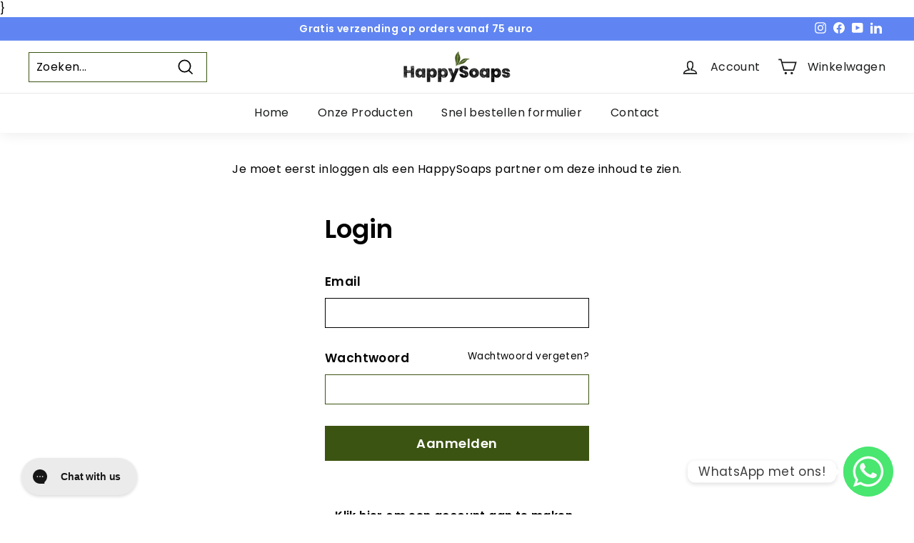

--- FILE ---
content_type: text/html; charset=utf-8
request_url: https://partners.thehappysoaps.com/nl-de/tools/tabarnapp-ad/v1_1/default,ruleIds/smart_cart_liquid.ejs?EUR12345905&tabarnapp
body_size: -708
content:

{
"isStaffMember":false,
"now": "2026-01-22 02:25",
"prod_extra":{"0":{}
},
"prod_col": {"0":[]
  },"has_carthook":false,"currency":"EUR","money_format":"\u003cspan class=dualPrice\u003e€{{amount_with_comma_separator}}\u003c\/span\u003e","money_with_currency_format":"\u003cspan class=dualPrice\u003e€{{amount_with_comma_separator}} EUR\u003c\/span\u003e","cbt":"default,ruleIds"
}


--- FILE ---
content_type: text/javascript; charset=utf-8
request_url: https://partners.thehappysoaps.com/products/in-need-of-vitamin-sea-shampoo-bar-70g.js?app=dualPrice
body_size: 2295
content:
{"id":7768311136485,"title":"2-in-1 In Need of Vitamin Sea Shampoo \u0026 Body Wash Bar","handle":"in-need-of-vitamin-sea-shampoo-bar-70g","description":"\u003cp\u003e\u003cstrong style=\"color: #333333; font-size: 26px;\"\u003e\u003cem\u003eVitamin Sea\u003c\/em\u003e nodig? \u003cem\u003eSeas the day\u003c\/em\u003e met deze vrolijke 2-in-1 Shampoo \u0026amp; Body Wash Bar!\u003c\/strong\u003e\u003cbr\u003e\u003c\/p\u003e\n\u003cp\u003eHaal de frisse geur van de zee je badkamer in, met deze verzorgende 2-in-1 Shampoo \u0026amp; Body Wash Bar - In Need of Vitamin Sea. De Bar geeft door de natuurlijke ingrediënten jouw haar en hoofdhuid krachtige verzorging. Daarnaast geniet je van een verfrissende reiniging voor je lichaam. Deze Bar geurt heerlijk fris en laat je minutenlang wegdromen onder de douche. Soms ben je gewoon In Need of Vitamin Sea!\u003c\/p\u003e\n\u003cp\u003e\u003cspan style=\"color: #3b510d;\"\u003e\u003cstrong\u003eVoor welke types haar?\u003cbr\u003e\u003c\/strong\u003e\u003c\/span\u003eDe 2-in-1 In Need of Vitamin Sea Shampoo \u0026amp; Body Wash Bar is geschikt voor ieder haartype. De combinatie van de natuurlijke ingrediënten verzorgt en reinigt je haar en (hoofd)huid optimaal.\u003c\/p\u003e\n\u003cp\u003eLaat je verwennen en verzorgen door de combinatie van vier natuurlijke ingrediënten in deze Shampoo Bar.\u003c\/p\u003e\n\u003cp\u003e\u003cspan style=\"color: #3b510d;\"\u003e\u003cstrong\u003eWat zit er in de 2-in-1 Shampoo Bar?\u003cbr\u003e\u003c\/strong\u003e\u003c\/span\u003eIn onze Shampoo Bar zijn er drie belangrijke ingrediënten die ervoor zorgen dat jouw haar, huid en lichaam \u003cstrong\u003eoptimaal verzorgd en gereinigd\u003c\/strong\u003e worden.\u003c\/p\u003e\n\u003cp\u003e\u003cspan style=\"color: #3b510d;\"\u003e\u003cu\u003eShea Butter\u003cbr\u003e\u003c\/u\u003e\u003c\/span\u003eDit ingrediënt werkt verzachtend en rustgevend op je huid. Wat Shea Butter zo bijzonder en onderscheidend maakt van andere \u003cstrong\u003enatuurlijke oliën\u003c\/strong\u003e is het hoge gehalte aan \u003cstrong\u003everzorgende eigenschappen\u003c\/strong\u003e hierin. Doordat Shea Butter zo’n hoog gehalte heeft, ondersteunt Shea Butter je (hoofd)huid sterk in het herstellend vermogen. Wij zijn enorm dol op Shea Butter! Daarom vind je het in al onze Shampoo Bars.\u003c\/p\u003e\n\u003cp\u003e\u003cu\u003e\u003cspan style=\"color: #3b510d;\"\u003eQuinoa\u003c\/span\u003e\u003cbr\u003e\u003c\/u\u003eQuinoa is, naast een lekkere toevoeging aan je yoghurt, een wondermiddel voor je haar! Quinoa is een natuurlijk (en vegan) eiwit voor je haren. Het \u003cstrong\u003everstevigt en voedt\u003c\/strong\u003e je haar, brengt natuurlijke glans aan en laat \u003cstrong\u003ekleuren stralen\u003c\/strong\u003e van zowel normaal als gekleurd haar. Deze multifunctionele zaden zitten zo vol met voordelen en natuurlijke kracht dat wij overtuigd zijn van quinoa - je vindt het dan ook in iedere Shampoo Bar van HappySoaps terug.\u003c\/p\u003e\n\u003cp\u003e\u003cspan style=\"color: #3b510d;\"\u003e\u003cu\u003eOlijfolie\u003c\/u\u003e\u003c\/span\u003e\u003cbr\u003eEen andere persoonlijke favoriet van ons. Misschien dat dit ingrediënt voor jou wat vreemd klinkt in een shampoo. Het is echter een \u003cstrong\u003eondergewaardeerd wondermiddel\u003c\/strong\u003e in de cosmeticabranche – het doet niet onder voor de hippe jojoba olie of arganolie. Olijfolie is rijk aan antioxidanten. Deze antioxidanten werken zeer effectief in de bestrijding van stoffen die gezonde lichaamscellen aantasten waardoor de huid sneller zal verouderen.\u003c\/p\u003e\n\u003cblockquote\u003e\n\u003cp\u003e\u003cstrong style=\"color: #3b510d;\"\u003eHoe gebruik je onze Shampoo Bar?\u003c\/strong\u003e\u003cbr\u003e\u003cstrong\u003e1.\u003c\/strong\u003e Wrijf met natte handen de Shampoo Bar tussen je handpalmen zodat er schuim ontstaat. Een alternatief is om de Shampoo Bar direct door je haar te wrijven. Dit geeft alleen wel een sterker ontvettend effect.\u003cbr\u003e\u003cstrong\u003e2.\u003c\/strong\u003e Gebruik het schuim om je haren in te zepen. Masseer het schuim zorgvuldig door je haar. Je kunt het ook sneller doen, maar door masseren schud je alle vettigheid en ander vuil uit je haar.\u003cbr\u003e\u003cstrong\u003e3.\u003c\/strong\u003e Geniet van de heerlijke wasbeurt en spoel hierna je haar grondig uit.\u003cbr\u003e\u003cstrong\u003e4.\u003c\/strong\u003e Berg de Shampoo Bar netjes op, bij voorkeur op een droge plaats. Voila!\u003c\/p\u003e\n\u003c\/blockquote\u003e\n\u003cp\u003e\u003ciframe src=\"https:\/\/www.youtube.com\/embed\/FEehyf4Qjsg\" height=\"315\" width=\"560\"\u003e\u003c\/iframe\u003e \u003c\/p\u003e\n\u003cp\u003e\u003cspan style=\"color: #3c5411;\"\u003e\u003cstrong\u003eGoedkoper dan een plastic shampoofles\u003c\/strong\u003e\u003c\/span\u003e\u003cbr\u003eVaak krijgen wij de vraag of onze Shampoo Bars duurder zijn dan een normale shampoofles. Het antwoord is nee: ze zijn juist goedkoper! Eén Shampoo Bar gaat \u003cstrong\u003e90 tot 110 wasbeurten\u003c\/strong\u003e mee en staat daardoor gelijk aan \u003cstrong\u003e3 tot 4 plastic shampooflessen\u003c\/strong\u003e. Dat is goed voor jou, het milieu én je portemonnee.\u003c\/p\u003e\n\u003cp\u003e\u003cimg height=\"71\" width=\"71\" alt=\"Flag: Netherlands on JoyPixels 5.5\" src=\"https:\/\/cdn.shopify.com\/s\/files\/1\/0641\/3054\/7941\/t\/5\/assets\/flag-netherlands_1f1f3-1f1f1.png?v=1651744446\" style=\"color: #3c5411; font-weight: bold; float: right;\" class=\"alignright\"\u003e\u003c\/p\u003e\n\u003cp\u003e\u003cstrong\u003e\u003cspan style=\"color: #3c5411;\"\u003eHandgemaakt in Nederland\u003cbr\u003e\u003c\/span\u003e\u003c\/strong\u003eLokaal geproduceerd met liefde. De Shampoo Bars van HappySoaps komen \u003cstrong\u003egewoon uit Nederland\u003c\/strong\u003e, waar wij ze liefdevol \u003cstrong\u003emet de hand\u003c\/strong\u003e maken.\u003cb\u003e\u003c\/b\u003e\u003c\/p\u003e\n\u003cp\u003e \u003c\/p\u003e\n\u003cp\u003e\u003cimg height=\"681\" width=\"1024\" alt=\"In Need of vitamin Sea Shampoo Bar\" src=\"https:\/\/cdn.shopify.com\/s\/files\/1\/0641\/3054\/7941\/t\/5\/assets\/sf-3lr-1024x681.jpg?v=1651744648\" class=\"alignnone size-large wp-image-104107\"\u003e\u003c\/p\u003e\n\u003ch2\u003e\u003cspan\u003eAdviesverkoopprijs\u003c\/span\u003e\u003c\/h2\u003e\n\u003cp\u003eAdviesverkoopprijs Incl. BTW: €8,99 \u003cbr\u003e\u003c\/p\u003e\n\u003cp\u003e \u003c\/p\u003e\n\u003ch2\u003eIngrediënten\u003c\/h2\u003e\n\u003cp\u003eSodium Coco-Sulfate, Sodium Chloride, Citric Acid, Glycerin, Parfum, Aqua, Hydrolyzed Quinoa, Butyrospermum Parkii Butter, Olea Europaea Fruit Oil, Decyl Glucoside, Cocamidopropyl Betaine, Benzyl Salicylate, Hexyl Cinnamal, Citronellol, Geraniol, Linalool, Alpha-Isomethyl Ionone, Limonene, CI 74160\u003c\/p\u003e","published_at":"2025-10-10T15:37:03+02:00","created_at":"2022-05-05T11:57:24+02:00","vendor":"HappySoaps Partners","type":"","tags":["Shampoo Bars"],"price":447,"price_min":447,"price_max":447,"available":true,"price_varies":false,"compare_at_price":null,"compare_at_price_min":0,"compare_at_price_max":0,"compare_at_price_varies":false,"variants":[{"id":42863481946341,"title":"Default Title","option1":"Default Title","option2":null,"option3":null,"sku":"8720256109136","requires_shipping":true,"taxable":true,"featured_image":null,"available":true,"name":"2-in-1 In Need of Vitamin Sea Shampoo \u0026 Body Wash Bar","public_title":null,"options":["Default Title"],"price":447,"weight":0,"compare_at_price":null,"inventory_management":"shopify","barcode":"","quantity_rule":{"min":1,"max":null,"increment":1},"quantity_price_breaks":[],"requires_selling_plan":false,"selling_plan_allocations":[]}],"images":["\/\/cdn.shopify.com\/s\/files\/1\/0641\/3054\/7941\/files\/2-in-1_Shampoo_Body_Wash_Bar_-_In_Need_of_Vitamin_Sea.png?v=1761132260","\/\/cdn.shopify.com\/s\/files\/1\/0641\/3054\/7941\/products\/sf-102lr.jpg?v=1761132260","\/\/cdn.shopify.com\/s\/files\/1\/0641\/3054\/7941\/products\/sf-3lr-6.jpg?v=1761132260","\/\/cdn.shopify.com\/s\/files\/1\/0641\/3054\/7941\/products\/sf-24lr-2.jpg?v=1761132260","\/\/cdn.shopify.com\/s\/files\/1\/0641\/3054\/7941\/products\/sf-73lr-2.jpg?v=1761132260"],"featured_image":"\/\/cdn.shopify.com\/s\/files\/1\/0641\/3054\/7941\/files\/2-in-1_Shampoo_Body_Wash_Bar_-_In_Need_of_Vitamin_Sea.png?v=1761132260","options":[{"name":"Title","position":1,"values":["Default Title"]}],"url":"\/products\/in-need-of-vitamin-sea-shampoo-bar-70g","media":[{"alt":null,"id":56093180461390,"position":1,"preview_image":{"aspect_ratio":1.0,"height":1500,"width":1500,"src":"https:\/\/cdn.shopify.com\/s\/files\/1\/0641\/3054\/7941\/files\/2-in-1_Shampoo_Body_Wash_Bar_-_In_Need_of_Vitamin_Sea.png?v=1761132260"},"aspect_ratio":1.0,"height":1500,"media_type":"image","src":"https:\/\/cdn.shopify.com\/s\/files\/1\/0641\/3054\/7941\/files\/2-in-1_Shampoo_Body_Wash_Bar_-_In_Need_of_Vitamin_Sea.png?v=1761132260","width":1500},{"alt":null,"id":29852515303653,"position":2,"preview_image":{"aspect_ratio":1.503,"height":966,"width":1452,"src":"https:\/\/cdn.shopify.com\/s\/files\/1\/0641\/3054\/7941\/products\/sf-102lr.jpg?v=1761132260"},"aspect_ratio":1.503,"height":966,"media_type":"image","src":"https:\/\/cdn.shopify.com\/s\/files\/1\/0641\/3054\/7941\/products\/sf-102lr.jpg?v=1761132260","width":1452},{"alt":null,"id":29852515336421,"position":3,"preview_image":{"aspect_ratio":1.503,"height":966,"width":1452,"src":"https:\/\/cdn.shopify.com\/s\/files\/1\/0641\/3054\/7941\/products\/sf-3lr-6.jpg?v=1761132260"},"aspect_ratio":1.503,"height":966,"media_type":"image","src":"https:\/\/cdn.shopify.com\/s\/files\/1\/0641\/3054\/7941\/products\/sf-3lr-6.jpg?v=1761132260","width":1452},{"alt":null,"id":29852515369189,"position":4,"preview_image":{"aspect_ratio":1.503,"height":966,"width":1452,"src":"https:\/\/cdn.shopify.com\/s\/files\/1\/0641\/3054\/7941\/products\/sf-24lr-2.jpg?v=1761132260"},"aspect_ratio":1.503,"height":966,"media_type":"image","src":"https:\/\/cdn.shopify.com\/s\/files\/1\/0641\/3054\/7941\/products\/sf-24lr-2.jpg?v=1761132260","width":1452},{"alt":null,"id":29852515401957,"position":5,"preview_image":{"aspect_ratio":1.502,"height":898,"width":1349,"src":"https:\/\/cdn.shopify.com\/s\/files\/1\/0641\/3054\/7941\/products\/sf-73lr-2.jpg?v=1761132260"},"aspect_ratio":1.502,"height":898,"media_type":"image","src":"https:\/\/cdn.shopify.com\/s\/files\/1\/0641\/3054\/7941\/products\/sf-73lr-2.jpg?v=1761132260","width":1349}],"requires_selling_plan":false,"selling_plan_groups":[]}

--- FILE ---
content_type: text/javascript
request_url: https://cdn.shopify.com/extensions/019b028f-28ff-7749-a366-850309efa455/root-148/assets/product.81293818.js
body_size: -617
content:
(self.upsellise=self.upsellise||[]).push([[964],{4809:()=>{},3414:()=>{},2309:()=>{},7831:()=>{},2790:()=>{},4990:()=>{},1599:()=>{},3775:()=>{},7225:()=>{}}]);

--- FILE ---
content_type: text/javascript; charset=utf-8
request_url: https://partners.thehappysoaps.com/products/happy-body-bar-arganolie-en-rozemarijn.js?app=dualPrice
body_size: 2585
content:
{"id":7768317657317,"title":"Body Wash Bar - Arganolie en Rozemarijn","handle":"happy-body-bar-arganolie-en-rozemarijn","description":"\u003cp\u003e\u003cspan style=\"font-size: 0.875rem;\"\u003e\u003cstrong\u003eBody Wash Bar - Arganolie en Rozemarijn\u003c\/strong\u003e\u003cbr\u003e\u003cbr\u003eOp zoek naar de natuur in de douche? Je ruikt het al door de plasticvrije verpakking heen: deze Body Bar heeft heel wat natuurlijks in huis. De Body Bar is kruidig, intens geurend en natuurlijk. Een geweldige geursensatie om de dag mee te beginnen.\u003c\/span\u003e\u003cbr\u003e\u003cem\u003e\u003c\/em\u003e\u003c\/p\u003e\n\u003cp\u003e\u003cstrong\u003e\u003cem\u003e\u003cspan style=\"color: #3c540f;\"\u003eBeauty is being comfortable in your own skin\u003cbr\u003e\u003c\/span\u003e\u003c\/em\u003e\u003c\/strong\u003eDe combinatie van arganolie en rozemarijn zorgt ervoor dat je huid soepeler en prettiger aanvoelt. Een natuurlijke anti-age: deze Body Bar is enorm geschikt tegen huid veroudering. De duurzame oliën, natuurlijke botanica en aromatische bestandsdelen van de Body Bar veranderen jouw douchebeurt in een waar reinigingsritueel.\u003c\/p\u003e\n\u003cp\u003e\u003cstrong\u003e\u003cspan style=\"color: #3c540f;\"\u003eBewust voor jou en onze natuur\u003cbr\u003e\u003c\/span\u003e\u003c\/strong\u003eDeze Body Bar ruikt niet alleen maar lekker. Er zit nóg meer goeds achter. Hij is namelijk vrij van plastic, SLS en parabenen. Een bewuste, lekkere en vooral duurzame keuze. Ook hoef je niet meer te slepen met milieuonvriendelijke douche- en showergels. Body Bars gaan namelijk even lang mee als 3 normale douchegelflessen! Dat is zowel goed voor de natuur en je portemonnee.\u003c\/p\u003e\n\u003cp\u003e\u003cspan style=\"color: #3c540f;\"\u003e\u003cstrong\u003eHoe gebruik je de HappySoaps Body Bar?\u003c\/strong\u003e\u003c\/span\u003e\u003c\/p\u003e\n\u003cp\u003e\u003ciframe width=\"560\" height=\"315\" src=\"https:\/\/www.youtube.com\/embed\/qNoiwBx1H68\"\u003e\u003c\/iframe\u003e \u003c\/p\u003e\n\u003col\u003e\n\u003cli\u003eHaal eerst de Body Bar uit de plasticvrije verpakking ?\u003c\/li\u003e\n\u003cli\u003eAls de Body Bar in contact komt met water of natte handen, gaat ‘ie heerlijk schuimen en kun je je lichaam reinigen.\u003c\/li\u003e\n\u003cli\u003eDe Body Bar heeft scrubbende eigenschappen. Vind je dit fijn en wil je dit gebruiken, masseer dan je huid tijdens het douchen met de Body Bar. Wil je de Body Bar gewoon gebruiken zonder de scrub? Masseer de Body Bar dan tussen de natte handen tot er schuim ontstaat. Was vervolgens je lichaam met het schuim.\u003c\/li\u003e\n\u003cli\u003eGeniet van de heerlijke wasbeurt.\u003c\/li\u003e\n\u003cli\u003eSpoel na gebruik goed na en berg de Body Bar netjes op, bij voorkeur op een droge plaats.\u003c\/li\u003e\n\u003c\/ol\u003e\n\u003cp\u003e\u003cimg height=\"1444\" width=\"964\" alt=\"Happy Body Bar - Arganolie en Rozemarijn\" src=\"https:\/\/cdn.shopify.com\/s\/files\/1\/0641\/3054\/7941\/t\/5\/assets\/sf-30lr.jpg?v=1651745076\" class=\"alignnone size-full wp-image-39328\"\u003e\u003c\/p\u003e\n\u003cp\u003e\u003cbr\u003e\u003c\/p\u003e\n\u003ch2\u003eAdviesverkoopprijs\u003c\/h2\u003e\n\u003cp\u003e\u003cem\u003eAdviesverkoopprijs Incl. BTW: €7,99\u003c\/em\u003e\u003c\/p\u003e\n\u003cp\u003e \u003c\/p\u003e\n\u003ch2\u003eIngrediënten\u003c\/h2\u003e\n\u003cp\u003e\u003cstrong\u003eAqua\u003c\/strong\u003e\u003cbr\u003eOnze producten zijn altijd 100% vrij van water. De ‘aqua’ die je in de ingrediënten ziet is voornamelijk gericht op ingrediënten die van nature vocht bevatten, zoals oliën.\u003cbr\u003e\u003cbr\u003e\u003cbr\u003e\u003cstrong\u003eArgania Spinosa Kernel Oil\u003c\/strong\u003e\u003cbr\u003eWordt snel door de huid opgenomen en laat het haar fluweelzacht aanvoelen.\u003cbr\u003e\u003cbr\u003e\u003cbr\u003e\u003cstrong\u003eArganolie\u003c\/strong\u003e\u003cbr\u003eArganolie zit vol vetzuren, antioxidanten en vitamine E die je huid en haar beschermen tegen slechte stoffen van buitenaf. Het helpt de huid herstellen en draagt bij om verouderingstekens op de huid te verminderen. \u003cbr\u003e\u003cbr\u003e\u003cbr\u003e\u003cstrong\u003eButryospermum Parkii Butter\u003c\/strong\u003e\u003cbr\u003eOok bekend als Shea Butter. Komt van de vrucht van shea bomen en heeft een verzorgende werking.\u003cbr\u003e\u003cbr\u003e\u003cbr\u003e\u003cstrong\u003eCi 15510\u003c\/strong\u003e\u003cbr\u003eIs een goede oranje kleurstof.\u003cbr\u003e\u003cbr\u003e\u003cbr\u003e\u003cstrong\u003eCi 77891\u003c\/strong\u003e\u003cbr\u003eOok bekend als Titanium Dioxide, is een kleurstof die voor een matterend effect zorgt.\u003cbr\u003e\u003cbr\u003e\u003cbr\u003e\u003cstrong\u003eDecyl Glucoside\u003c\/strong\u003e\u003cbr\u003eIs een surfactant en draagt bij aan de mildheid van het product.\u003cbr\u003e\u003cbr\u003e\u003cbr\u003e\u003cstrong\u003eGlycerin\u003c\/strong\u003e\u003cbr\u003eHoud vocht vast en heeft een hydraterende werking. Het wordt gewonnen uit plantaardige olie.\u003cbr\u003e\u003cbr\u003e\u003cbr\u003e\u003cstrong\u003eJojoba Olie\u003c\/strong\u003e\u003cbr\u003eMet jojoba olie ervaar je een gekalmeerde, zachte en stevige huid en soepel haar. Het beschermt de huid door beter vocht vast te houden en een natuurlijke afweer te bieden.\u003cbr\u003e\u003cbr\u003e\u003cbr\u003e\u003cstrong\u003eKokosolie\u003c\/strong\u003e\u003cbr\u003eKokosolie heeft een verfrissende en verkoelende werking op de huid. Zo helpt het onzuiverheden aan te pakken. Verder laat het je haar en huid weer heerlijk soepel aanvoelen.\u003cbr\u003e\u003cbr\u003e\u003cbr\u003e\u003cstrong\u003eOlijfolie\u003c\/strong\u003e\u003cbr\u003eOlijfolie is rijk aan antioxidanten. Dit maakt het niet alleen in de keuken een wondermiddeltje, ook voor je huid en haar biedt het optimale bescherming. De antioxidanten helpen de huid en het haar beschermen tegen negatieve invloeden van buitenaf. Hierdoor zal de huid minder snel verouderingstekens krijgen. \u003cbr\u003e\u003cbr\u003e\u003cbr\u003e\u003cstrong\u003eParfum\u003c\/strong\u003e\u003cbr\u003eIs kort gezegd een mix van verschillende geurstoffen.\u003cbr\u003e\u003c\/p\u003e\n\u003cp\u003e\u003cbr\u003e\u003cstrong\u003eRosmarinus Officinalis Leafs\u003c\/strong\u003e\u003cbr\u003eBevat krachtige antioxidanten en bied een effectieve verzorging, daarnaast heeft het een fleurige geur.\u003cbr\u003e\u003cbr\u003e\u003cbr\u003e\u003cstrong\u003eRozemarijn\u003c\/strong\u003e\u003cbr\u003eRozemarijn zorgt voor een stimulerende werking op de doorbloeding en verzorging van de huid. Zo blijft jouw huid in de beste conditie.\u003cbr\u003e\u003cbr\u003e\u003cbr\u003e\u003cstrong\u003eSodium Cocoate\u003c\/strong\u003e\u003cbr\u003eMet andere woorden kokosolie, is een olie die zich omzet in zeep door de toevoeging van Natrium Hydroxide.\u003cbr\u003e\u003cbr\u003e\u003cbr\u003e\u003cstrong\u003eSodium Oleate\u003c\/strong\u003e\u003cbr\u003eWord gebruikt voor zijn reinigende en verdikkende eigenschappen.\u003cbr\u003e\u003cbr\u003e\u003cbr\u003e\u003cstrong\u003eSodium Stearate\u003c\/strong\u003e\u003cbr\u003eHelpt bij het verharde van de zeep, zo voorkomt het dat de zeep dus niet zomaar uit elkaar valt.\u003cbr\u003e\u003c\/p\u003e","published_at":"2022-05-05T12:04:32+02:00","created_at":"2022-05-05T12:04:32+02:00","vendor":"HappySoaps Partners","type":"","tags":["Body Wash Bars"],"price":366,"price_min":366,"price_max":366,"available":true,"price_varies":false,"compare_at_price":null,"compare_at_price_min":0,"compare_at_price_max":0,"compare_at_price_varies":false,"variants":[{"id":42863516811493,"title":"Default Title","option1":"Default Title","option2":null,"option3":null,"sku":"8720256109198","requires_shipping":true,"taxable":true,"featured_image":null,"available":true,"name":"Body Wash Bar - Arganolie en Rozemarijn","public_title":null,"options":["Default Title"],"price":366,"weight":0,"compare_at_price":null,"inventory_management":"shopify","barcode":"8720256109198","quantity_rule":{"min":1,"max":null,"increment":1},"quantity_price_breaks":[],"requires_selling_plan":false,"selling_plan_allocations":[]}],"images":["\/\/cdn.shopify.com\/s\/files\/1\/0641\/3054\/7941\/products\/oranje-packshot-lr.png?v=1662448383","\/\/cdn.shopify.com\/s\/files\/1\/0641\/3054\/7941\/products\/sf-29lr-2.jpg?v=1662448383","\/\/cdn.shopify.com\/s\/files\/1\/0641\/3054\/7941\/products\/sf-4lr-3.jpg?v=1662448383","\/\/cdn.shopify.com\/s\/files\/1\/0641\/3054\/7941\/products\/sf-3lr-3.jpg?v=1662448383","\/\/cdn.shopify.com\/s\/files\/1\/0641\/3054\/7941\/products\/sf-55lr.jpg?v=1662448383"],"featured_image":"\/\/cdn.shopify.com\/s\/files\/1\/0641\/3054\/7941\/products\/oranje-packshot-lr.png?v=1662448383","options":[{"name":"Title","position":1,"values":["Default Title"]}],"url":"\/products\/happy-body-bar-arganolie-en-rozemarijn","media":[{"alt":null,"id":30906711179493,"position":1,"preview_image":{"aspect_ratio":1.0,"height":709,"width":709,"src":"https:\/\/cdn.shopify.com\/s\/files\/1\/0641\/3054\/7941\/products\/oranje-packshot-lr.png?v=1662448383"},"aspect_ratio":1.0,"height":709,"media_type":"image","src":"https:\/\/cdn.shopify.com\/s\/files\/1\/0641\/3054\/7941\/products\/oranje-packshot-lr.png?v=1662448383","width":709},{"alt":null,"id":29852558688485,"position":2,"preview_image":{"aspect_ratio":1.498,"height":964,"width":1444,"src":"https:\/\/cdn.shopify.com\/s\/files\/1\/0641\/3054\/7941\/products\/sf-29lr-2.jpg?v=1662448383"},"aspect_ratio":1.498,"height":964,"media_type":"image","src":"https:\/\/cdn.shopify.com\/s\/files\/1\/0641\/3054\/7941\/products\/sf-29lr-2.jpg?v=1662448383","width":1444},{"alt":null,"id":29852558721253,"position":3,"preview_image":{"aspect_ratio":1.498,"height":964,"width":1444,"src":"https:\/\/cdn.shopify.com\/s\/files\/1\/0641\/3054\/7941\/products\/sf-4lr-3.jpg?v=1662448383"},"aspect_ratio":1.498,"height":964,"media_type":"image","src":"https:\/\/cdn.shopify.com\/s\/files\/1\/0641\/3054\/7941\/products\/sf-4lr-3.jpg?v=1662448383","width":1444},{"alt":null,"id":29852558754021,"position":4,"preview_image":{"aspect_ratio":1.498,"height":863,"width":1293,"src":"https:\/\/cdn.shopify.com\/s\/files\/1\/0641\/3054\/7941\/products\/sf-3lr-3.jpg?v=1662448383"},"aspect_ratio":1.498,"height":863,"media_type":"image","src":"https:\/\/cdn.shopify.com\/s\/files\/1\/0641\/3054\/7941\/products\/sf-3lr-3.jpg?v=1662448383","width":1293},{"alt":null,"id":29852558786789,"position":5,"preview_image":{"aspect_ratio":1.498,"height":964,"width":1444,"src":"https:\/\/cdn.shopify.com\/s\/files\/1\/0641\/3054\/7941\/products\/sf-55lr.jpg?v=1662448383"},"aspect_ratio":1.498,"height":964,"media_type":"image","src":"https:\/\/cdn.shopify.com\/s\/files\/1\/0641\/3054\/7941\/products\/sf-55lr.jpg?v=1662448383","width":1444}],"requires_selling_plan":false,"selling_plan_groups":[]}

--- FILE ---
content_type: text/javascript; charset=utf-8
request_url: https://partners.thehappysoaps.com/nl-de/cart/update.js?_tbn_ignored&tabarnapp
body_size: 301
content:
{"token":"hWN7srkdHS6uWuXyZyWPP1Na?key=34da75deeffa99d8ed096da84daace3b","note":null,"attributes":{},"original_total_price":0,"total_price":0,"total_discount":0,"total_weight":0.0,"item_count":0,"items":[],"requires_shipping":false,"currency":"EUR","items_subtotal_price":0,"cart_level_discount_applications":[],"discount_codes":[],"items_changelog":{"added":[]}}

--- FILE ---
content_type: text/javascript; charset=utf-8
request_url: https://partners.thehappysoaps.com/products/shampoo-en-body-bar-zakje.js?app=dualPrice
body_size: 789
content:
{"id":7768312545509,"title":"Shampoo- en Body Bar zakje","handle":"shampoo-en-body-bar-zakje","description":"\u003cp\u003e﻿﻿\u003cem data-mce-fragment=\"1\"\u003eAdviesverkoopprijs Incl. BTW: €4,50\u003c\/em\u003e\u003c\/p\u003e\n\u003ch2\u003eDit handige Shampoo Bar zakje heeft 3 functies! Namelijk:\u003c\/h2\u003e\n\u003col\u003e\n\u003cli\u003eMet de lus kun je het zakje gemakkelijk aan bijvoorbeeld je douchekop hangen. Hierdoor heb je de Shampoo Bar altijd bij de hand en kan de shampoo bar goed uitdrogen. Zorg er wel voor dat het zakje op een droge plek hangt! Anders smelt je shampoo bar weg. \u003c\/li\u003e\n\u003cli\u003eMocht jouw Bar kapot zijn gegaan, (in stukjes gevallen bijvoorbeeld) dan kun je deze in dit zakje doen. Vervolgens kun je het zakje nat maken en verschuimt de Shampoo Bar alsnog!\u003c\/li\u003e\n\u003cli\u003eJe kunt je Bar makkelijk opbergen en vervoeren in dit zakje. Bijvoorbeeld als je op vakantie gaat! Handig toch?\u003c\/li\u003e\n\u003c\/ol\u003e\n\u003cp\u003eDit zakje kun je ook goed voor onze andere vrolijke Bars gebruiken.\u003c\/p\u003e","published_at":"2022-05-05T11:59:29+02:00","created_at":"2022-05-05T11:59:29+02:00","vendor":"HappySoaps Partners","type":"","tags":["Accessoires","Body Wash Bars","Shampoo Bars"],"price":204,"price_min":204,"price_max":204,"available":true,"price_varies":false,"compare_at_price":null,"compare_at_price_min":0,"compare_at_price_max":0,"compare_at_price_varies":false,"variants":[{"id":42863490793701,"title":"Default Title","option1":"Default Title","option2":null,"option3":null,"sku":"8720256109266","requires_shipping":true,"taxable":true,"featured_image":null,"available":true,"name":"Shampoo- en Body Bar zakje","public_title":null,"options":["Default Title"],"price":204,"weight":0,"compare_at_price":null,"inventory_management":"shopify","barcode":"","quantity_rule":{"min":1,"max":null,"increment":1},"quantity_price_breaks":[],"requires_selling_plan":false,"selling_plan_allocations":[]}],"images":["\/\/cdn.shopify.com\/s\/files\/1\/0641\/3054\/7941\/products\/packshot_3.png?v=1651744769","\/\/cdn.shopify.com\/s\/files\/1\/0641\/3054\/7941\/products\/967_JOR05464-lr.jpg?v=1666267281","\/\/cdn.shopify.com\/s\/files\/1\/0641\/3054\/7941\/products\/968_JOR05458-lr.jpg?v=1666267290"],"featured_image":"\/\/cdn.shopify.com\/s\/files\/1\/0641\/3054\/7941\/products\/packshot_3.png?v=1651744769","options":[{"name":"Title","position":1,"values":["Default Title"]}],"url":"\/products\/shampoo-en-body-bar-zakje","media":[{"alt":null,"id":29852526346469,"position":1,"preview_image":{"aspect_ratio":1.0,"height":1000,"width":1000,"src":"https:\/\/cdn.shopify.com\/s\/files\/1\/0641\/3054\/7941\/products\/packshot_3.png?v=1651744769"},"aspect_ratio":1.0,"height":1000,"media_type":"image","src":"https:\/\/cdn.shopify.com\/s\/files\/1\/0641\/3054\/7941\/products\/packshot_3.png?v=1651744769","width":1000},{"alt":null,"id":31400034238693,"position":2,"preview_image":{"aspect_ratio":1.5,"height":1333,"width":2000,"src":"https:\/\/cdn.shopify.com\/s\/files\/1\/0641\/3054\/7941\/products\/967_JOR05464-lr.jpg?v=1666267281"},"aspect_ratio":1.5,"height":1333,"media_type":"image","src":"https:\/\/cdn.shopify.com\/s\/files\/1\/0641\/3054\/7941\/products\/967_JOR05464-lr.jpg?v=1666267281","width":2000},{"alt":null,"id":31400036139237,"position":3,"preview_image":{"aspect_ratio":1.5,"height":1333,"width":2000,"src":"https:\/\/cdn.shopify.com\/s\/files\/1\/0641\/3054\/7941\/products\/968_JOR05458-lr.jpg?v=1666267290"},"aspect_ratio":1.5,"height":1333,"media_type":"image","src":"https:\/\/cdn.shopify.com\/s\/files\/1\/0641\/3054\/7941\/products\/968_JOR05458-lr.jpg?v=1666267290","width":2000}],"requires_selling_plan":false,"selling_plan_groups":[]}

--- FILE ---
content_type: text/javascript; charset=utf-8
request_url: https://partners.thehappysoaps.com/products/aloe-you-vera-much-shampoo-bar-70g.js?app=dualPrice
body_size: 2392
content:
{"id":7768311333093,"title":"Shampoo Bar - Aloë You Vera Much - Iedere dag","handle":"aloe-you-vera-much-shampoo-bar-70g","description":"\u003ch1\u003e\n\u003cstrong\u003eAloë Vera houdt van onze Huid - en wij houden van Aloë Vera\u003c\/strong\u003e\u003cbr\u003e\n\u003c\/h1\u003e\n\u003cp\u003eDe Aloë You Vera Much Shampoo Bar bevat volop natuurlijke voedingsstoffen en hydratering voor je haar. Met deze Shampoo Bar creëer je in een handomdraai een heerlijk schuimende en plasticvrije reiniging voor je haar. Speciaal om iedere dag te gebruiken! De verfrissende geur van Aloë Vera is een genot onder de douche. Probeer hem zelf en zeg ook Alöe You Vera Much!\u003c\/p\u003e\n\u003cp\u003e\u003cspan style=\"color: #3c5411;\"\u003e\u003cstrong\u003eVoor welke types haar geschikt?\u003cbr\u003e\u003c\/strong\u003e\u003c\/span\u003e\u003c\/p\u003e\n\u003cp\u003eDeze Aloë You Vera Much Shampoo Bar is geschikt voor iedere dag en alle haartypes. De combinatie van de natuurlijke ingrediënten verzorgt en reinigt je haar en (hoofd)huid optimaal.\u003c\/p\u003e\n\u003cp\u003eLaat je verwennen en verzorgen door de combinatie van vier natuurlijke ingrediënten in deze Shampoo Bar.\u003c\/p\u003e\n\u003cp\u003e \u003c\/p\u003e\n\u003cp\u003e\u003cimg class=\"alignnone wp-image-104117 size-large\" src=\"https:\/\/cdn.shopify.com\/s\/files\/1\/0641\/3054\/7941\/t\/5\/assets\/sf-37lr-1024x681.jpg?v=1651744673\" alt=\"Aloë You Vera Much Shampoo Bar - 70g HappySoaps\" width=\"1024\" height=\"681\"\u003e\u003c\/p\u003e\n\u003cp\u003e\u003cstrong\u003e\u003cspan style=\"color: #3c5411;\"\u003eWat zit er in de Shampoo Bar?\u003c\/span\u003e\u003c\/strong\u003e\u003cbr\u003eIn onze Shampoo Bar zijn er vier belangrijke ingrediënten die ervoor zorgen dat jouw haar, huid en lichaam \u003cstrong\u003eoptimaal verzorgd en gereinigd\u003c\/strong\u003e worden.\u003c\/p\u003e\n\u003cp\u003e\u003cspan style=\"text-decoration: underline; color: #3c5411;\"\u003eAloë Vera\u003c\/span\u003e\u003cbr\u003e\u003cspan data-mce-fragment=\"1\"\u003eAloë vera biedt natuurlijke hydratatie, helpt tegen een droge (hoofd)huid en zit bomvol met voedende eigenschappen.\u003c\/span\u003e\u003cbr\u003e\u003c\/p\u003e\n\u003cp\u003e\u003cspan style=\"text-decoration: underline; color: #3c5411;\"\u003eQuinoa\u003c\/span\u003e\u003cbr\u003eQuinoa is, naast een lekkere toevoeging aan je yoghurt, een wondermiddel voor je haar! Quinoa is een natuurlijk (en vegan) eiwit voor je haren. Het \u003cstrong\u003everstevigt en voedt\u003c\/strong\u003e je haar, brengt natuurlijke glans aan en laat \u003cstrong\u003ekleuren stralen\u003c\/strong\u003e van zowel normaal als gekleurd haar. Deze multifunctionele zaden zitten zo vol met voordelen en natuurlijke kracht dat wij overtuigd zijn van quinoa - je vindt het dan ook in iedere Shampoo Bar van HappySoaps terug.\u003c\/p\u003e\n\u003cp\u003e\u003cspan style=\"text-decoration: underline; color: #3c5411;\"\u003eShea Butter\u003c\/span\u003e\u003cbr\u003eDit ingrediënt werkt verzachtend en rustgevend op je huid. Wat Shea Butter zo bijzonder en onderscheidend maakt van andere \u003cstrong\u003enatuurlijke oliën\u003c\/strong\u003e is het hoge gehalte aan \u003cstrong\u003everzorgende eigenschappen\u003c\/strong\u003e hierin. Doordat Shea Butter zo’n hoog gehalte heeft, ondersteunt Shea Butter je (hoofd)huid sterk in het herstellend vermogen. Wij zijn enorm dol op Shea Butter! Daarom vind je het in al onze Shampoo Bars.\u003c\/p\u003e\n\u003cp\u003e\u003cspan style=\"text-decoration: underline; color: #3c5411;\"\u003eOlijfolie\u003c\/span\u003e\u003cbr\u003eEen andere persoonlijke favoriet van ons. Misschien dat dit ingrediënt voor jou wat vreemd klinkt in een shampoo. Het is echter een \u003cstrong\u003eondergewaardeerd wondermiddel\u003c\/strong\u003e in de cosmeticabranche – het doet niet onder voor de hippe jojoba olie of arganolie. Olijfolie is \u003cstrong\u003erijk aan antioxidanten\u003c\/strong\u003e. Deze antioxidanten werken zeer effectief in de bestrijding van stoffen die gezonde lichaamscellen aantasten waardoor de huid sneller zal verouderen.\u003c\/p\u003e\n\u003cblockquote\u003e\n\u003cp\u003e\u003cstrong style=\"color: #3b510d;\"\u003eHoe gebruik je onze Shampoo Bar?\u003c\/strong\u003e\u003cbr\u003e\u003cstrong\u003e1.\u003c\/strong\u003e Wrijf met natte handen de Shampoo Bar tussen je handpalmen zodat er schuim ontstaat. Een alternatief is om de Shampoo Bar direct door je haar te wrijven. Dit geeft alleen wel een sterker ontvettend effect.\u003cbr\u003e\u003cstrong\u003e2.\u003c\/strong\u003e Gebruik het schuim om je haren in te zepen. Masseer het schuim zorgvuldig door je haar. Je kunt het ook sneller doen, maar door masseren schud je alle vettigheid en ander vuil uit je haar.\u003cbr\u003e\u003cstrong\u003e3.\u003c\/strong\u003e Geniet van de heerlijke wasbeurt en spoel hierna je haar grondig uit.\u003cbr\u003e\u003cstrong\u003e4.\u003c\/strong\u003e Berg de Shampoo Bar netjes op, bij voorkeur op een droge plaats. Voila!\u003c\/p\u003e\n\u003c\/blockquote\u003e\n\u003cp\u003e \u003c\/p\u003e\n\u003cp\u003e\u003ciframe width=\"560\" height=\"315\" src=\"https:\/\/www.youtube.com\/embed\/FEehyf4Qjsg\"\u003e\u003c\/iframe\u003e \u003c\/p\u003e\n\u003cp\u003e \u003c\/p\u003e\n\u003cp\u003e\u003cspan style=\"color: #3c5411;\"\u003e\u003cstrong\u003eGoedkoper dan een plastic shampoofles\u003c\/strong\u003e\u003c\/span\u003e\u003cbr\u003eVaak krijgen wij de vraag of onze Shampoo Bars duurder zijn dan een normale shampoofles. Het antwoord is nee: ze zijn juist goedkoper! Eén Shampoo Bar gaat \u003cstrong\u003e90 tot 110 wasbeurten\u003c\/strong\u003e mee en staat daardoor gelijk aan \u003cstrong\u003e3 tot 4 plastic shampooflessen\u003c\/strong\u003e. Dat is goed voor jou, het milieu én je portemonnee.\u003c\/p\u003e\n\u003cp\u003e\u003cimg class=\"alignright\" style=\"color: #3c5411; font-weight: bold; float: right;\" src=\"https:\/\/cdn.shopify.com\/s\/files\/1\/0641\/3054\/7941\/t\/5\/assets\/flag-netherlands_1f1f3-1f1f1.png?v=1651744446\" alt=\"Flag: Netherlands on JoyPixels 5.5\" width=\"71\" height=\"71\"\u003e\u003c\/p\u003e\n\u003cp\u003e\u003cstrong\u003e\u003cspan style=\"color: #3c5411;\"\u003eHandgemaakt in Nederland\u003cbr\u003e\u003c\/span\u003e\u003c\/strong\u003eLokaal geproduceerd met liefde. De Shampoo Bars van HappySoaps komen \u003cstrong\u003egewoon uit Nederland\u003c\/strong\u003e, waar wij ze liefdevol \u003cstrong\u003emet de hand\u003c\/strong\u003e maken.\u003cb\u003e\u003c\/b\u003e\u003c\/p\u003e\n\u003cp\u003e \u003c\/p\u003e\n\u003cp\u003e\u003cimg class=\"alignnone wp-image-128121 size-large\" src=\"https:\/\/cdn.shopify.com\/s\/files\/1\/0641\/3054\/7941\/t\/5\/assets\/sf-61lr-1024x681.jpg?v=1651744677\" alt=\"Aloë You Vera Much Shampoo Bar - 70g\" width=\"1024\" height=\"681\"\u003e\u003c\/p\u003e\n\u003ch2\u003eAdviesverkoopprijs\u003c\/h2\u003e\n\u003cp\u003eAdviesverkoopprijs Incl. BTW: €8,99\u003c\/p\u003e\n\u003ch2\u003eIngrediënten\u003c\/h2\u003e\n\u003cp class=\"ingredient__item-title\"\u003eSodium Coco-Sulfate, Sodium Chloride, Citric Acid, Glycerin, Parfum, Aqua, Hydrolyzed Quinoa, Aloe Barbadensis Leaf Extract, Butyrospermum Parkii Butter, Olea Europaea Fruit Oil, Decyl Glucoside, Cocamidopropyl Betaine, Glycine Soja Oil, Hexyl Cinnamal, Geraniol, Alpha-Isomethyl Ionone, CI 19140, CI 74160, CI 74260, CI 77266\u003c\/p\u003e","published_at":"2022-05-05T11:57:50+02:00","created_at":"2022-05-05T11:57:50+02:00","vendor":"HappySoaps Partners","type":"","tags":["Shampoo Bars"],"price":447,"price_min":447,"price_max":447,"available":true,"price_varies":false,"compare_at_price":null,"compare_at_price_min":0,"compare_at_price_max":0,"compare_at_price_varies":false,"variants":[{"id":42863483027685,"title":"Default Title","option1":"Default Title","option2":null,"option3":null,"sku":"8720256109105","requires_shipping":true,"taxable":true,"featured_image":null,"available":true,"name":"Shampoo Bar - Aloë You Vera Much - Iedere dag","public_title":null,"options":["Default Title"],"price":447,"weight":0,"compare_at_price":null,"inventory_management":"shopify","barcode":"","quantity_rule":{"min":1,"max":null,"increment":1},"quantity_price_breaks":[],"requires_selling_plan":false,"selling_plan_allocations":[]}],"images":["\/\/cdn.shopify.com\/s\/files\/1\/0641\/3054\/7941\/files\/Untitled_design_14.png?v=1761132345","\/\/cdn.shopify.com\/s\/files\/1\/0641\/3054\/7941\/products\/sf-61lr-4.jpg?v=1761132345","\/\/cdn.shopify.com\/s\/files\/1\/0641\/3054\/7941\/products\/sf-116lr.jpg?v=1761132345","\/\/cdn.shopify.com\/s\/files\/1\/0641\/3054\/7941\/products\/sf-37lr-2.jpg?v=1761132345","\/\/cdn.shopify.com\/s\/files\/1\/0641\/3054\/7941\/products\/sf-18lr-1.jpg?v=1761132345"],"featured_image":"\/\/cdn.shopify.com\/s\/files\/1\/0641\/3054\/7941\/files\/Untitled_design_14.png?v=1761132345","options":[{"name":"Title","position":1,"values":["Default Title"]}],"url":"\/products\/aloe-you-vera-much-shampoo-bar-70g","media":[{"alt":null,"id":56093202350414,"position":1,"preview_image":{"aspect_ratio":1.0,"height":1500,"width":1500,"src":"https:\/\/cdn.shopify.com\/s\/files\/1\/0641\/3054\/7941\/files\/Untitled_design_14.png?v=1761132345"},"aspect_ratio":1.0,"height":1500,"media_type":"image","src":"https:\/\/cdn.shopify.com\/s\/files\/1\/0641\/3054\/7941\/files\/Untitled_design_14.png?v=1761132345","width":1500},{"alt":null,"id":29852518842597,"position":2,"preview_image":{"aspect_ratio":1.503,"height":966,"width":1452,"src":"https:\/\/cdn.shopify.com\/s\/files\/1\/0641\/3054\/7941\/products\/sf-61lr-4.jpg?v=1761132345"},"aspect_ratio":1.503,"height":966,"media_type":"image","src":"https:\/\/cdn.shopify.com\/s\/files\/1\/0641\/3054\/7941\/products\/sf-61lr-4.jpg?v=1761132345","width":1452},{"alt":null,"id":29852518744293,"position":3,"preview_image":{"aspect_ratio":1.503,"height":966,"width":1452,"src":"https:\/\/cdn.shopify.com\/s\/files\/1\/0641\/3054\/7941\/products\/sf-116lr.jpg?v=1761132345"},"aspect_ratio":1.503,"height":966,"media_type":"image","src":"https:\/\/cdn.shopify.com\/s\/files\/1\/0641\/3054\/7941\/products\/sf-116lr.jpg?v=1761132345","width":1452},{"alt":null,"id":29852518777061,"position":4,"preview_image":{"aspect_ratio":1.503,"height":879,"width":1321,"src":"https:\/\/cdn.shopify.com\/s\/files\/1\/0641\/3054\/7941\/products\/sf-37lr-2.jpg?v=1761132345"},"aspect_ratio":1.503,"height":879,"media_type":"image","src":"https:\/\/cdn.shopify.com\/s\/files\/1\/0641\/3054\/7941\/products\/sf-37lr-2.jpg?v=1761132345","width":1321},{"alt":null,"id":29852518809829,"position":5,"preview_image":{"aspect_ratio":1.503,"height":966,"width":1452,"src":"https:\/\/cdn.shopify.com\/s\/files\/1\/0641\/3054\/7941\/products\/sf-18lr-1.jpg?v=1761132345"},"aspect_ratio":1.503,"height":966,"media_type":"image","src":"https:\/\/cdn.shopify.com\/s\/files\/1\/0641\/3054\/7941\/products\/sf-18lr-1.jpg?v=1761132345","width":1452}],"requires_selling_plan":false,"selling_plan_groups":[]}

--- FILE ---
content_type: text/javascript; charset=utf-8
request_url: https://partners.thehappysoaps.com/products/body-bar-bewaar-en-reis-blikje.js?app=dualPrice
body_size: 277
content:
{"id":7768318542053,"title":"Body Bar bewaar- en reis blikje","handle":"body-bar-bewaar-en-reis-blikje","description":"\u003cp\u003e\u003cem\u003eAdviesverkoopprijs Incl. BTW: €4,99\u003c\/em\u003e\u003c\/p\u003e\n\u003cp\u003e\u003cstrong\u003eBody Bar bewaar- en reis blikje\u003c\/strong\u003e\u003c\/p\u003e\n\u003cp\u003eMet dit super handige Happy Body Bar Bewaarblikje kun je met een gerust hart op reis of je Body Bar opslaan. Hij is namelijk 100% plasticvrij en ijzersterk.\u003c\/p\u003e\n\u003cp\u003e\u003cstrong\u003eGebruik:\u003c\/strong\u003e\u003c\/p\u003e\n\u003cp\u003eLaat de Body Bar eerst drogen voordat je deze in het blikje plaatst. Hierdoor plakt de Body Bar niet aan de bodem en kun je er optimaal van genieten.\u003c\/p\u003e\n\u003cp\u003eEr past één Body Bar in dit bewaarblikje.\u003c\/p\u003e\n\u003cp\u003e\u003cimg class=\"alignnone size-large wp-image-107193\" src=\"https:\/\/cdn.shopify.com\/s\/files\/1\/0641\/3054\/7941\/t\/5\/assets\/sf-19lr-1024x682.jpg?v=1651745126\" alt=\"Body Bar bewaar- en reis blikje\" width=\"1024\" height=\"682\"\u003e\u003c\/p\u003e\n\u003cp\u003e \u003c\/p\u003e","published_at":"2022-05-05T12:05:22+02:00","created_at":"2022-05-05T12:05:22+02:00","vendor":"HappySoaps Partners","type":"","tags":["Accessoires","Summer Deals"],"price":227,"price_min":227,"price_max":227,"available":true,"price_varies":false,"compare_at_price":null,"compare_at_price_min":0,"compare_at_price_max":0,"compare_at_price_varies":false,"variants":[{"id":42863519105253,"title":"Default Title","option1":"Default Title","option2":null,"option3":null,"sku":"8720256109334","requires_shipping":true,"taxable":true,"featured_image":null,"available":true,"name":"Body Bar bewaar- en reis blikje","public_title":null,"options":["Default Title"],"price":227,"weight":0,"compare_at_price":null,"inventory_management":"shopify","barcode":"","quantity_rule":{"min":1,"max":null,"increment":1},"quantity_price_breaks":[],"requires_selling_plan":false,"selling_plan_allocations":[]}],"images":["\/\/cdn.shopify.com\/s\/files\/1\/0641\/3054\/7941\/products\/packshot1_1.png?v=1659505715","\/\/cdn.shopify.com\/s\/files\/1\/0641\/3054\/7941\/products\/bewaarblikje.png?v=1659505715","\/\/cdn.shopify.com\/s\/files\/1\/0641\/3054\/7941\/products\/sf-19lr-2.jpg?v=1659505715","\/\/cdn.shopify.com\/s\/files\/1\/0641\/3054\/7941\/products\/sf-18lr-5.jpg?v=1659505715"],"featured_image":"\/\/cdn.shopify.com\/s\/files\/1\/0641\/3054\/7941\/products\/packshot1_1.png?v=1659505715","options":[{"name":"Title","position":1,"values":["Default Title"]}],"url":"\/products\/body-bar-bewaar-en-reis-blikje","media":[{"alt":null,"id":30606797603045,"position":1,"preview_image":{"aspect_ratio":1.0,"height":1000,"width":1000,"src":"https:\/\/cdn.shopify.com\/s\/files\/1\/0641\/3054\/7941\/products\/packshot1_1.png?v=1659505715"},"aspect_ratio":1.0,"height":1000,"media_type":"image","src":"https:\/\/cdn.shopify.com\/s\/files\/1\/0641\/3054\/7941\/products\/packshot1_1.png?v=1659505715","width":1000},{"alt":null,"id":29852562391269,"position":2,"preview_image":{"aspect_ratio":1.0,"height":652,"width":652,"src":"https:\/\/cdn.shopify.com\/s\/files\/1\/0641\/3054\/7941\/products\/bewaarblikje.png?v=1659505715"},"aspect_ratio":1.0,"height":652,"media_type":"image","src":"https:\/\/cdn.shopify.com\/s\/files\/1\/0641\/3054\/7941\/products\/bewaarblikje.png?v=1659505715","width":652},{"alt":null,"id":29852562424037,"position":3,"preview_image":{"aspect_ratio":1.502,"height":731,"width":1098,"src":"https:\/\/cdn.shopify.com\/s\/files\/1\/0641\/3054\/7941\/products\/sf-19lr-2.jpg?v=1659505715"},"aspect_ratio":1.502,"height":731,"media_type":"image","src":"https:\/\/cdn.shopify.com\/s\/files\/1\/0641\/3054\/7941\/products\/sf-19lr-2.jpg?v=1659505715","width":1098},{"alt":null,"id":29852562456805,"position":4,"preview_image":{"aspect_ratio":1.503,"height":966,"width":1452,"src":"https:\/\/cdn.shopify.com\/s\/files\/1\/0641\/3054\/7941\/products\/sf-18lr-5.jpg?v=1659505715"},"aspect_ratio":1.503,"height":966,"media_type":"image","src":"https:\/\/cdn.shopify.com\/s\/files\/1\/0641\/3054\/7941\/products\/sf-18lr-5.jpg?v=1659505715","width":1452}],"requires_selling_plan":false,"selling_plan_groups":[]}